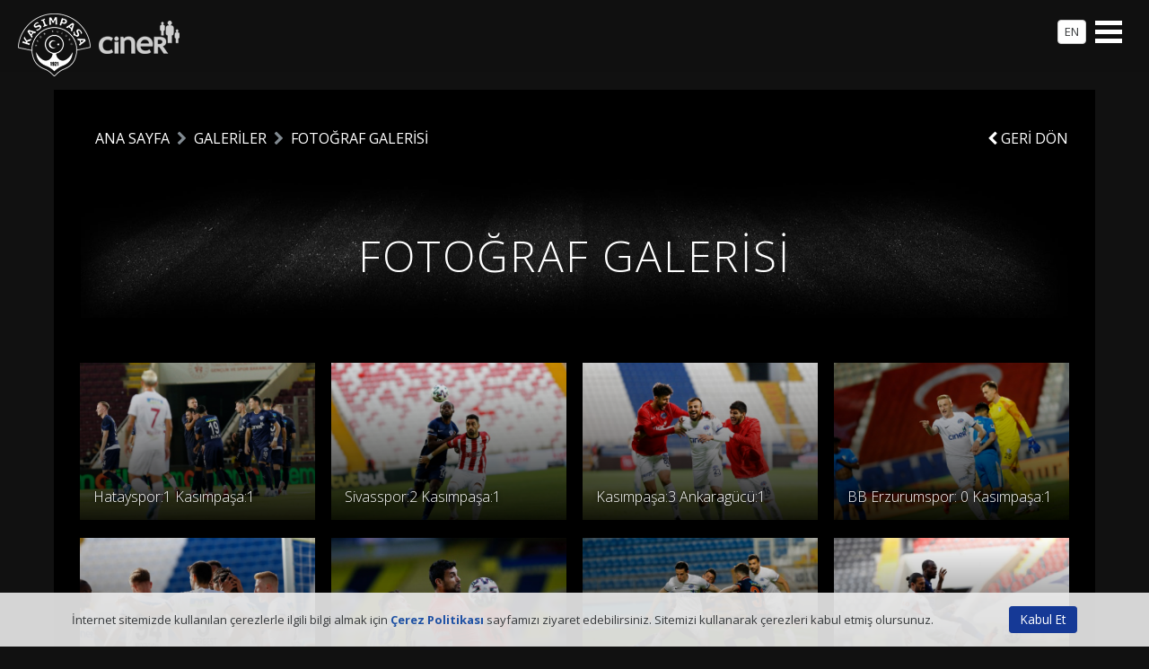

--- FILE ---
content_type: text/html; Charset=utf-8
request_url: http://kasimpasaspor.org.tr/tr/galeriler/fotograf-galerisi?sayfa=9
body_size: 4872
content:
<!DOCTYPE html>
<html class="no-js" lang="tr">

<head>
<meta charset="utf-8">
<meta http-equiv="X-UA-Compatible" content="IE=edge">

<meta name="viewport" content="width=device-width, initial-scale=1, maximum-scale=1.0">

<title>FOTOĞRAF GALERİSİ - Kasımpaşa Sportif Faaliyetler A.Ş.</title>
<meta name="HandheldFriendly" content="True">
<meta name="MobileOptimized" content="320">
<meta property="fb:admins" content="100001648523484"/>
<meta property="fb:app_id" content="1062673920459809"/>
<meta property="og:locale" content=""/>
<meta property="og:title" content="FOTOĞRAF GALERİSİ - Kasımpaşa Sportif Faaliyetler A.Ş."/>
<meta property="og:description" content="Kasımpaşa Sportif Faaliyetler A.Ş."/>
<meta property="og:type" content="article"/>
<meta property="og:image" content="http://www.kasimpasa.com.tr/pic_lib/vinyet.jpg"/>
<meta property="og:url" content="http://www.kasimpasa.com.tr/tr/galeriler/fotograf-galerisi" />
<meta name="description" content="Kasımpaşa Sportif Faaliyetler A.Ş.">
<meta name="keywords" content=""/>
<meta name="copyright" content="2010-2026, Kasımpaşa Spor Kulübü. All Rights Reserved" />
<meta name="author" content="Kasımpaşa Spor Kulübü">
<meta name="rating" content="General" />
<meta name="robots" content="ALL" />
<meta name="distribution" content="Global" />
<link rel="canonical" href="http://www.kasimpasa.com.tr/tr/galeriler/fotograf-galerisi">
<link rel="apple-touch-icon-precomposed" sizes="114x114" href="/ico/apple-touch-icon-114x114-precomposed.png">
<link rel="apple-touch-icon-precomposed" sizes="72x72" href="/ico/apple-touch-icon-72x72-precomposed.png">
<link rel="apple-touch-icon-precomposed" href="/ico/apple-touch-icon-57x57-precomposed.png">
<link rel="shortcut icon" href="/ico/apple-touch-icon-57x57-precomposed.png">
<link rel="shortcut icon" href="/favicon.ico">
<link rel="image_src" href="http://www.kasimpasa.com.tr/pic_lib/vinyet.jpg" />

<link href='https://fonts.googleapis.com/css?family=Open+Sans:400,300,600,700,400italic,300italic&subset=latin,latin-ext' rel='stylesheet' type='text/css'><link href="/css/bootstrap.min.css" rel="stylesheet"><link href="/css/font-awesome.min.css" rel="stylesheet"><link href="/css/simple-line-icons.css" rel="stylesheet"><link rel="stylesheet" href="/css/styles.css?v=20220913" />
<link rel="stylesheet" href="/css/default.css?v=20220913" />
<link rel="stylesheet" href="/css/responsive.css?v=20220913" />
<script src="/js/modernizr.custom.js"></script>
<script type="text/javascript">
  var dilStr="tr";
  var searchurl="/tr/arama?search=1";
  var searchplaceholdertxt="Ne aramıştınız?";
  var isCookieMsg=true;
</script>
<!-- Global site tag (gtag.js) - Google Analytics -->
<script async src="https://www.googletagmanager.com/gtag/js?id=G-4TC54FD4X1"></script>
<script>
    window.dataLayer = window.dataLayer || [];
    function gtag() { dataLayer.push(arguments); }
    gtag('js', new Date());
    gtag('config', 'G-4TC54FD4X1');
</script>
</head>

<body>

<div id="page" class="mm-slideout">
    <div id="hamburger" class="Fixed">
      
      <a href="#main-navigation" class="mnu"><span></span></a>
      <a class="hamburgerlogo" href="/tr"><img src="/img/logo-w.png?v=2" width="182" height="70" alt="Kasımpaşa Spor Kulübü" /></a>
      <a class="hamburgerlng btn btn-secondary" href="/en">EN</a>
    </div>
    <div class="wrapper">
        <div id="preloader" class="hidden-sm-down">
            <div id="status"><div class="statuswrp">
              <div class="sk-folding-cube">
                  <div class="sk-cube1 sk-cube"></div>
                  <div class="sk-cube2 sk-cube"></div>
                  <div class="sk-cube4 sk-cube"></div>
                  <div class="sk-cube3 sk-cube"></div>
                </div>
            </div></div>
        </div>
        <div class="container">
        <header id="header">
            <div class="headernav">
            <div class="container logocnt">
            <div class="logo">
                
                <a href="/tr"><img src="/img/logo.png" width="82" height="71" alt="Kasımpaşa Spor Kulübü" /></a>
                
            </div>
            </div>
            <nav id="main-navigation" class="navigation">
            <ul class="mainnav1">
                <li><a href="/tr">Ana Sayfa</a></li>
                <li><a href="/tr/haberler/kulupten-haberler/uefa-lisansi_5565.html">UEFA Lisansı</a></li>
             <li><a href="/tr/kulubumuz">Kulübümüz</a></li>
             <li><a href="/tr/takimlar/kasimpasa-profesyonel-a-takimi">A Takım</a></li>
             <li><a href="/tr/haberler">Haberler</a></li>
             <li><a href="/tr/fikstur">Lig Fikstürü</a></li>
             <li><a href="/tr/galeriler">Galeriler</a></li>
             <li><a href="/tr/iletisim">İletişim</a></li>
             
                <li class="hidden-md-up">
                  <p class="quicklinks">
                      <a href="/tr/galeriler/fotograf-galerisi?movetodesktop=1" style="width:82%"><i class="fa fa-desktop"></i> Masaüstü görünümüne geç</a>
                  </p>
                </li>
            </ul>
            </nav>
            </div>
        </header>

        <section id="category">
          
		  <div class="row">
            <div class="col-md-10 col-sm-9">
              <ol class="breadcrumb">
                <li><a href="/tr">ANA SAYFA</a></li><li><a href="/tr/galeriler">GALERİLER</a></li><li><a href="/tr/galeriler/fotograf-galerisi">FOTOĞRAF GALERİSİ</a></li>
              </ol>
            </div>
            <div class="col-md-2 col-sm-3 contentback">
              <a href="javascript:history.back()" class="white back"><i class="fa fa-chevron-left"></i> GERİ DÖN</a>
            </div>
          </div>

          <div class="title">
          <img src="/img/atakim-title.jpg" alt="FOTOĞRAF GALERİSİ">
          <h1>FOTOĞRAF GALERİSİ</h1>
          
          </div>
        </section>
        <section id="flashwrp">
			 <div class="row row-10">
            <div class="col-lg-3 col-md-6 col-10 shflash os-animation" data-os-animation="bounceIn" data-os-animation-delay="0.1s">
             <a class="s-item" href="/tr/hatayspor1-kasimpasa1_5221.html" title="Hatayspor:1 Kasımpaşa:1">
               <img src="/img/spacer.gif" width="600" height="400" alt="Hatayspor:1 Kasımpaşa:1" style="background-image:url('/pic_lib/icerikler/5221/smp0464_5221_4280937.jpg')">
               <span class="shflash-overlay shflashgri"></span>
               <span class="caption">
                 <span class="baslik">Hatayspor:1 Kasımpaşa:1</span>
               </span>
             </a>
            </div>
            
            <div class="col-lg-3 col-md-6 col-10 shflash os-animation" data-os-animation="bounceIn" data-os-animation-delay="0.2s">
             <a class="s-item" href="/tr/sivasspor2-kasimpasa1_5190.html" title="Sivasspor:2 Kasımpaşa:1">
               <img src="/img/spacer.gif" width="600" height="400" alt="Sivasspor:2 Kasımpaşa:1" style="background-image:url('/pic_lib/icerikler/5190/smp0649_5190_7135764.jpg')">
               <span class="shflash-overlay shflashgri"></span>
               <span class="caption">
                 <span class="baslik">Sivasspor:2 Kasımpaşa:1</span>
               </span>
             </a>
            </div>
            
            <div class="col-lg-3 col-md-6 col-10 shflash os-animation" data-os-animation="bounceIn" data-os-animation-delay="0.3s">
             <a class="s-item" href="/tr/kasimpasa3-ankaragucu1_5189.html" title="Kasımpaşa:3 Ankaragücü:1">
               <img src="/img/spacer.gif" width="600" height="400" alt="Kasımpaşa:3 Ankaragücü:1" style="background-image:url('/pic_lib/icerikler/5189/smp9152_5189_828364.jpg')">
               <span class="shflash-overlay shflashgri"></span>
               <span class="caption">
                 <span class="baslik">Kasımpaşa:3 Ankaragücü:1</span>
               </span>
             </a>
            </div>
            
            <div class="col-lg-3 col-md-6 col-10 shflash os-animation" data-os-animation="bounceIn" data-os-animation-delay="0.1s">
             <a class="s-item" href="/tr/bb-erzurumspor-0-kasimpasa1_5187.html" title="BB Erzurumspor: 0 Kasımpaşa:1">
               <img src="/img/spacer.gif" width="600" height="400" alt="BB Erzurumspor: 0 Kasımpaşa:1" style="background-image:url('/pic_lib/icerikler/5187/smp7628_5187_8292441.jpg')">
               <span class="shflash-overlay shflashgri"></span>
               <span class="caption">
                 <span class="baslik">BB Erzurumspor: 0 Kasımpaşa:1</span>
               </span>
             </a>
            </div>
            
            <div class="col-lg-3 col-md-6 col-10 shflash os-animation" data-os-animation="bounceIn" data-os-animation-delay="0.2s">
             <a class="s-item" href="/tr/kasimpasa-3-alanyaspor0_5185.html" title="Kasımpaşa: 3 Alanyaspor:0">
               <img src="/img/spacer.gif" width="600" height="400" alt="Kasımpaşa: 3 Alanyaspor:0" style="background-image:url('/pic_lib/icerikler/5185/smp5740_5185_7448895.jpg')">
               <span class="shflash-overlay shflashgri"></span>
               <span class="caption">
                 <span class="baslik">Kasımpaşa: 3 Alanyaspor:0</span>
               </span>
             </a>
            </div>
            
            <div class="col-lg-3 col-md-6 col-10 shflash os-animation" data-os-animation="bounceIn" data-os-animation-delay="0.3s">
             <a class="s-item" href="/tr/fenerbahce3-kasimpasa2_5183.html" title="Fenerbahçe:3 Kasımpaşa:2">
               <img src="/img/spacer.gif" width="600" height="400" alt="Fenerbahçe:3 Kasımpaşa:2" style="background-image:url('/pic_lib/icerikler/5183/smp3849_5183_8202275.jpg')">
               <span class="shflash-overlay shflashgri"></span>
               <span class="caption">
                 <span class="baslik">Fenerbahçe:3 Kasımpaşa:2</span>
               </span>
             </a>
            </div>
            
            <div class="col-lg-3 col-md-6 col-10 shflash os-animation" data-os-animation="bounceIn" data-os-animation-delay="0.1s">
             <a class="s-item" href="/tr/kasimpasa0-basaksehir1_5182.html" title="Kasımpaşa:0 Başakşehir:1">
               <img src="/img/spacer.gif" width="600" height="400" alt="Kasımpaşa:0 Başakşehir:1" style="background-image:url('/pic_lib/icerikler/5182/smp2176_5182_7861255.jpg')">
               <span class="shflash-overlay shflashgri"></span>
               <span class="caption">
                 <span class="baslik">Kasımpaşa:0 Başakşehir:1</span>
               </span>
             </a>
            </div>
            
            <div class="col-lg-3 col-md-6 col-10 shflash os-animation" data-os-animation="bounceIn" data-os-animation-delay="0.2s">
             <a class="s-item" href="/tr/gaziantep-fk-2-kasimpasa-2_5179.html" title="Gaziantep FK: 2 Kasımpaşa: 2">
               <img src="/img/spacer.gif" width="600" height="400" alt="Gaziantep FK: 2 Kasımpaşa: 2" style="background-image:url('/pic_lib/icerikler/5179/smp0213_5179_7431041.jpg')">
               <span class="shflash-overlay shflashgri"></span>
               <span class="caption">
                 <span class="baslik">Gaziantep FK: 2 Kasımpaşa: 2</span>
               </span>
             </a>
            </div>
            
            <div class="col-lg-3 col-md-6 col-10 shflash os-animation" data-os-animation="bounceIn" data-os-animation-delay="0.3s">
             <a class="s-item" href="/tr/kasimpasa0-ymalatyaspor0_5178.html" title="Kasımpaşa:0 Y.Malatyaspor:0">
               <img src="/img/spacer.gif" width="600" height="400" alt="Kasımpaşa:0 Y.Malatyaspor:0" style="background-image:url('/pic_lib/icerikler/5178/smp8843_5178_7166896.jpg')">
               <span class="shflash-overlay shflashgri"></span>
               <span class="caption">
                 <span class="baslik">Kasımpaşa:0 Y.Malatyaspor:0</span>
               </span>
             </a>
            </div>
            
            <div class="col-lg-3 col-md-6 col-10 shflash os-animation" data-os-animation="bounceIn" data-os-animation-delay="0.1s">
             <a class="s-item" href="/tr/denizlispor-1-kasimpasa-1_5176.html" title="Denizlispor: 1 Kasımpaşa: 1">
               <img src="/img/spacer.gif" width="600" height="400" alt="Denizlispor: 1 Kasımpaşa: 1" style="background-image:url('/pic_lib/icerikler/5176/smp6919_5176_6679684.jpg')">
               <span class="shflash-overlay shflashgri"></span>
               <span class="caption">
                 <span class="baslik">Denizlispor: 1 Kasımpaşa: 1</span>
               </span>
             </a>
            </div>
            
            <div class="col-lg-3 col-md-6 col-10 shflash os-animation" data-os-animation="bounceIn" data-os-animation-delay="0.2s">
             <a class="s-item" href="/tr/kasimpasa-1-besiktas-0_5168.html" title="Kasımpaşa: 1 Beşiktaş: 0">
               <img src="/img/spacer.gif" width="600" height="400" alt="Kasımpaşa: 1 Beşiktaş: 0" style="background-image:url('/pic_lib/icerikler/5168/smp4931_5168_8477614.jpg')">
               <span class="shflash-overlay shflashgri"></span>
               <span class="caption">
                 <span class="baslik">Kasımpaşa: 1 Beşiktaş: 0</span>
               </span>
             </a>
            </div>
            
            <div class="col-lg-3 col-md-6 col-10 shflash os-animation" data-os-animation="bounceIn" data-os-animation-delay="0.3s">
             <a class="s-item" href="/tr/genclerbirligi-2-kasimpasa-1_5165.html" title="Gençlerbirliği: 2 Kasımpaşa: 1">
               <img src="/img/spacer.gif" width="600" height="400" alt="Gençlerbirliği: 2 Kasımpaşa: 1" style="background-image:url('/pic_lib/icerikler/5165/smp1007_5165_8476505.jpg')">
               <span class="shflash-overlay shflashgri"></span>
               <span class="caption">
                 <span class="baslik">Gençlerbirliği: 2 Kasımpaşa: 1</span>
               </span>
             </a>
            </div>
            
            <div class="col-lg-3 col-md-6 col-10 shflash os-animation" data-os-animation="bounceIn" data-os-animation-delay="0.1s">
             <a class="s-item" href="/tr/kasimpasa-1-konyaspor-1_5163.html" title="Kasımpaşa: 1 Konyaspor: 1">
               <img src="/img/spacer.gif" width="600" height="400" alt="Kasımpaşa: 1 Konyaspor: 1" style="background-image:url('/pic_lib/icerikler/5163/smp9281_5163_5995279.jpg')">
               <span class="shflash-overlay shflashgri"></span>
               <span class="caption">
                 <span class="baslik">Kasımpaşa: 1 Konyaspor: 1</span>
               </span>
             </a>
            </div>
            
            <div class="col-lg-3 col-md-6 col-10 shflash os-animation" data-os-animation="bounceIn" data-os-animation-delay="0.2s">
             <a class="s-item" href="/tr/fta-antalyaspor1-kasimpasa1_5161.html" title="FTA Antalyaspor:1 Kasımpaşa:1">
               <img src="/img/spacer.gif" width="600" height="400" alt="FTA Antalyaspor:1 Kasımpaşa:1" style="background-image:url('/pic_lib/icerikler/5161/smp5329_5161_8555116.jpg')">
               <span class="shflash-overlay shflashgri"></span>
               <span class="caption">
                 <span class="baslik">FTA Antalyaspor:1 Kasımpaşa:1</span>
               </span>
             </a>
            </div>
            
            <div class="col-lg-3 col-md-6 col-10 shflash os-animation" data-os-animation="bounceIn" data-os-animation-delay="0.3s">
             <a class="s-item" href="/tr/kasimpasa1-trabzonspor2_5158.html" title="Kasımpaşa:1 Trabzonspor:2">
               <img src="/img/spacer.gif" width="600" height="400" alt="Kasımpaşa:1 Trabzonspor:2" style="background-image:url('/pic_lib/icerikler/5158/smp2602_5158_7070086.jpg')">
               <span class="shflash-overlay shflashgri"></span>
               <span class="caption">
                 <span class="baslik">Kasımpaşa:1 Trabzonspor:2</span>
               </span>
             </a>
            </div>
            
            <div class="col-lg-3 col-md-6 col-10 shflash os-animation" data-os-animation="bounceIn" data-os-animation-delay="0.1s">
             <a class="s-item" href="/tr/goztepe-1-kasimpasa-0_5155.html" title="Göztepe: 1 Kasımpaşa: 0">
               <img src="/img/spacer.gif" width="600" height="400" alt="Göztepe: 1 Kasımpaşa: 0" style="background-image:url('/pic_lib/icerikler/5155/smp1106_5155_6199665.jpg')">
               <span class="shflash-overlay shflashgri"></span>
               <span class="caption">
                 <span class="baslik">Göztepe: 1 Kasımpaşa: 0</span>
               </span>
             </a>
            </div>
            
            <div class="col-lg-3 col-md-6 col-10 shflash os-animation" data-os-animation="bounceIn" data-os-animation-delay="0.2s">
             <a class="s-item" href="/tr/kasimpasa3-karagumruk2_5149.html" title="Kasımpaşa:3 Karagümrük:2">
               <img src="/img/spacer.gif" width="600" height="400" alt="Kasımpaşa:3 Karagümrük:2" style="background-image:url('/pic_lib/icerikler/5149/smp7180_5149_770997.jpg')">
               <span class="shflash-overlay shflashgri"></span>
               <span class="caption">
                 <span class="baslik">Kasımpaşa:3 Karagümrük:2</span>
               </span>
             </a>
            </div>
            
            <div class="col-lg-3 col-md-6 col-10 shflash os-animation" data-os-animation="bounceIn" data-os-animation-delay="0.3s">
             <a class="s-item" href="/tr/galatasaray2-kasimpasa1_5145.html" title="Galatasaray:2 Kasımpaşa:1">
               <img src="/img/spacer.gif" width="600" height="400" alt="Galatasaray:2 Kasımpaşa:1" style="background-image:url('/pic_lib/icerikler/5145/smp4604_5145_7448997.jpg')">
               <span class="shflash-overlay shflashgri"></span>
               <span class="caption">
                 <span class="baslik">Galatasaray:2 Kasımpaşa:1</span>
               </span>
             </a>
            </div>
            
            <div class="col-lg-3 col-md-6 col-10 shflash os-animation" data-os-animation="bounceIn" data-os-animation-delay="0.1s">
             <a class="s-item" href="/tr/kasimpasa-1-atakas-hatayspor-4_5138.html" title="Kasımpaşa: 1 Atakaş Hatayspor: 4">
               <img src="/img/spacer.gif" width="600" height="400" alt="Kasımpaşa: 1 Atakaş Hatayspor: 4" style="background-image:url('/pic_lib/icerikler/5138/smp1726_5138_44892.jpg')">
               <span class="shflash-overlay shflashgri"></span>
               <span class="caption">
                 <span class="baslik">Kasımpaşa: 1 Atakaş Hatayspor: 4</span>
               </span>
             </a>
            </div>
            
            <div class="col-lg-3 col-md-6 col-10 shflash os-animation" data-os-animation="bounceIn" data-os-animation-delay="0.2s">
             <a class="s-item" href="/tr/caykur-rizespor-1-kasimpasa-1_5133.html" title="Çaykur Rizespor: 1 Kasımpaşa: 1">
               <img src="/img/spacer.gif" width="600" height="400" alt="Çaykur Rizespor: 1 Kasımpaşa: 1" style="background-image:url('/pic_lib/icerikler/5133/smp9786_5133_5116271.jpg')">
               <span class="shflash-overlay shflashgri"></span>
               <span class="caption">
                 <span class="baslik">Çaykur Rizespor: 1 Kasımpaşa: 1</span>
               </span>
             </a>
            </div>
            </div>
            
                  <nav id="paging">
              <ul class="pagination">
                  <li>
                  
                  <a href="?sayfa=8" aria-label="Önceki">
                    <span aria-hidden="true"><img src="/img/arrow-big-thin-left.png" width="52" height="105" alt="Önceki"></span>
                    <span class="sr-only">Önceki</span>
                  </a>
                  
                </li>
                  
                  <li><a href="?sayfa=1">1</a></li>
                  
                  <li><a href="?sayfa=2">2</a></li>
                  
                  <li><a href="?sayfa=3">3</a></li>
                  
                  <li><a href="?sayfa=4">4</a></li>
                  
                  <li><a href="?sayfa=5">5</a></li>
                  
                  <li><a href="?sayfa=6">6</a></li>
                  
                  <li><a href="?sayfa=7">7</a></li>
                  
                  <li><a href="?sayfa=8">8</a></li>
                  
                  <li class="active"><a href="?sayfa=9">9</a></li>
                  
                  <li><a href="?sayfa=10">10</a></li>
                  
                    <li><a href="?sayfa=11">11-20</a></li>
                  
                    <li><a href="?sayfa=73">son</a></li>
                  
                  <li>
                  
                  <a href="?sayfa=10" aria-label="Sonraki">
                    <span aria-hidden="true"><img src="/img/arrow-big-thin-right.png" width="52" height="105" alt="Sonraki"></span>
                    <span class="sr-only">Sonraki</span>
                  </a>
                  
                </li>
                </ul>
            </nav>
            
          
        </section>

        <footer id="footer">
        <div id="mainsocial">
          <div class="socialwrp">
          <div class="row">
            <div class="col-md-3 col-sm-6 os-animation" data-os-animation="fadeInLeft" data-os-animation-delay="0.1s"><a href="https://facebook.com/kasimpasa" target="_blank"><img src="/img/facebook2.png" width="56" height="54" alt="Facebook / Kasımpaşa"> /kasimpasa</a></div>
            <div class="col-md-3 col-sm-6 os-animation" data-os-animation="fadeInLeft" data-os-animation-delay="0.2s"><a href="https://twitter.com/kasimpasa" target="_blank"><img src="/img/twitter2.png" width="56" height="54" alt="Twitter / Kasımpaşa"> /kasimpasa</a></div>
            <div class="col-md-3 col-sm-6 os-animation" data-os-animation="fadeInLeft" data-os-animation-delay="0.3s"><a href="https://instagram.com/kasimpasask" target="_blank"><img src="/img/instagram2.png" width="56" height="54" alt="Instagram / Kasımpaşa"> /kasimpasask</a></div>
            <div class="col-md-3 col-sm-6 os-animation" data-os-animation="fadeInLeft" data-os-animation-delay="0.4s"><a href="https://youtube.com/kasimpasaonline" target="_blank"><img src="/img/youtube2.png" width="56" height="54" alt="Youtube / Kasımpaşa"> /kasimpasaonline</a></div>
          </div>
          </div>
        </div>
          <div class="row row-0 sponsorlar">
            <div class="col-sm-12 col-50 sponsorslider">
              <ul id="sponsorslider">
                <li><a href="http://www.cinergroup.com.tr/" title="Ciner Grubu" target="_blank"><img src="/banner/ciner_340046.png" width="233" height="57" alt="Ciner Grubu"></a></li>
                <li><a href="http://www.uludagicecek.com.tr" title="" target="_blank"><img src="/banner/uludag_3481462.png" width="233" height="57" alt=""></a></li>
                <li><a href="http://www.medicalpark.com.tr/" title="Medical Park" target="_blank"><img src="/banner/medicalparklogo_4467052.png" width="233" height="57" alt="Medical Park"></a></li>
                <li><a href="http://aksaelektrik.com.tr/" title="Aksa Elektrik" target="_blank"><img src="/banner/aksaelektrik-copy_4793357.png" width="233" height="57" alt="Aksa Elektrik"></a></li>
                <li><a href="https://www.rentgo.com/" title="" target="_blank"><img src="/banner/rengo_5534668.png" width="233" height="57" alt=""></a></li>
                <li><a href="http://www.gsb.gov.tr" title="Gençlik ve Spor Bakanlığı" target="_blank"><img src="/banner/gsblogo_4501054.png" width="92" height="92" alt="Gençlik ve Spor Bakanlığı"></a></li>
                <li><a href="https://biletinial.com/tr-tr" title="Biletinial" target="_blank"><img src="/banner/biletinial_3401743.png" width="233" height="57" alt="Biletinial"></a></li>
                
              </ul>
            </div>
          </div>
          <div class="logo-bant"><a href="/tr"><img src="/img/footer-logo-bant.png" width="583" height="151" alt="Kasımpaşa Spor Kulübü"></a></div>
          <nav class="navigation">
            <ul class="mainnav1">
                <li><a href="/tr">Ana Sayfa</a></li>
                <li><a href="/tr/haberler/kulupten-haberler/uefa-lisansi_5565.html">UEFA Lisansı</a></li>
             <li><a href="/tr/kulubumuz">Kulübümüz</a></li>
             <li><a href="/tr/takimlar/kasimpasa-profesyonel-a-takimi">A Takım</a></li>
             <li><a href="/tr/haberler">Haberler</a></li>
             <li><a href="/tr/galeriler">Galeriler</a></li>
             <li><a href="/tr/takimlar/altyapi">Altyapı</a></li>
             <li><a href="/tr/iletisim">İletişim</a></li>
             <li><a href="/tr/kisisel-verilerin-korunmasi">Kişisel Verilerin Korunması</a></li>
             
                <li class="hidden-md-up">
                  <p class="quicklinks">
                      <a href="/tr/galeriler/fotograf-galerisi?movetodesktop=1" style="width:82%"><i class="fa fa-desktop"></i> Masaüstü görünümüne geç</a>
                  </p>
                </li>
            </ul>
            
          </nav>
          <div class="copy row row-0">
            <div class="col-md-6 col-0 copytext">Kasımpaşa Sportif Faaliyetler A.Ş. Tüm Hakları Saklıdır.</div>
            <div class="col-md-6 col-0 derinev"><a href="http://www.derinev.com" target="_blank"><img src="/img/derinev.png" width="106" height="22" alt="Derinev | Kurumsal İnternet Danışmanı"></a></div>
          </div>
        </footer>
        </div>
		<div class="scroll-top"><a href="#"><i class="fa fa-angle-up"></i></a></div>
    </div>
</div>
<div class="cookiemsg">
    <div class="container">
        <div class="row">
            <div class="col">İnternet sitemizde kullanılan çerezlerle ilgili bilgi almak için <a href="/tr/kisisel-verilerin-korunmasi/cerez-politikasi_5297.html" rel="external" title="Çerez Politikası"><b>Çerez Politikası</b></a> sayfamızı ziyaret edebilirsiniz. Sitemizi kullanarak çerezleri kabul etmiş olursunuz.</div>
            <div class="col-auto"><button class="btn btn-primary btn-sm cookiemsgclose" aria-label="Kabul Et">Kabul Et</button></div>
        </div>
    </div>
</div>
<script src="/js/jquery-1.11.3.min.js"></script>
<script src="/js/jquery-migrate-1.2.1.min.js"></script>	
<script src="/js/bootstrap.min.js"></script>
<script src="/js/fancybox/jquery.fancybox.js"></script>
<script src="/js/plugins.js?v=2"></script>
<script src="/js/custom.js?v=20220913"></script>

</body>
</html>


--- FILE ---
content_type: text/css
request_url: http://kasimpasaspor.org.tr/css/responsive.css?v=20220913
body_size: 5943
content:
@media (max-width: 47.9em){
body{padding:0;}
/**********************************************/
#header{min-height:0;}
#header .logo{display:none}
#main-navigation ul{margin:0 -20px; background:none;}
#main-navigation ul li{display:block;}
#main-navigation ul li a{padding:15px 20px; display:block; text-align:left;}
#showcasewrp{padding:0;}
.showcase li a{-webkit-filter:none; filter:none;}
.showcase li a span.caption, .showcase li a span.caption.left{position:static; width:auto; height:auto; padding:5px; margin:0; background:none;}
.showcase li a span.baslik{font-size:1rem; line-height:1.5rem; margin:0;}
.showcase li a span.ozet{display:none;}
.showcase2wrp .macprog{ padding:15px; margin-bottom:30px;}
.showcase2wrp .macprog h3{font-size:1.5rem; line-height:1.5rem; padding-top:0 !important; margin-bottom:10px; display:block; text-align:center;}
.showcase2wrp .macprog .homeclub img, .showcase2wrp .macprog .visitorclub img{ height:80px;}
.showcase2wrp .macprog .macalterlist .homeclub img, .showcase2wrp .macprog .macalterlist .visitorclub img{height:75px; padding-top:15px;}
.fiksturlist h2{font-size:1.4rem; margin-bottom:20px;}
.fiksturmac{ height:140px;}
.fiksturmac .macscore{font-size:0.75rem; top:25%;}
.fiksturmac .homeclub img, .fiksturmac .visitorclub img{ width:60%;}
.fiksturmac .homeclub{text-align:left; padding-left:20px;} 
.fiksturmac .visitorclub{ text-align:right; padding-right:20px;}
.showcase2wrp .macprog .homeclub{text-align:left;} 
.showcase2wrp .macprog .visitorclub{ text-align:right;}
.showcase2wrp .macprog .macscore{font-size:1.3rem;}
.showcase2wrp .macprog .mactarih{font-size:.7rem;}
.showcase2wrp .macprog .macoffset{margin-left:0; margin-bottom:30px;}
.showcase2wrp .macprog .puanoffset{margin-left:0;}
.showcase2wrp .macprog .puandurumu{font-size:.65rem;}
.showcase2wrp .macprog .puanwrp{top:auto; padding-right:0;}
.showcase2wrp .macprog .puandurumu td span{max-width:70px;}
#puandurumulink{position:static; margin: 0 auto; display:block;}
#flashwrp{padding:0 20px 20px 20px;}
.shflash{ margin-bottom:30px;}
.shflash a, .shflash div{-webkit-filter:none; filter:none;}
.shflash span.baslik{font-size:1.2rem; line-height:1.5rem; margin-bottom:5px;}
.shflash span.ozet{display:none;}
#galeriwrp{padding:20px;}
#galeriwrp .galeri .col-30{margin-bottom:30px;}
#galeriwrp .galeri a{-webkit-filter:none; filter:none;}
#galeriwrp .galeri a span.caption{font-size:1rem;}
#galeriwrp .galeri a:after{font-size:2rem; line-height:2rem; width:4rem; height:4rem; margin-left:-28px; margin-top:-28px;}
#galeriwrp .galeri a.foto:after{font-size:1.7rem; line-height:2rem;}
#flashwrp .atakim {padding-top: 0;}
#flashwrp .atakim:first-child {padding-top: 30px;}
#flashwrp .atakim .shflash span.caption{padding:10px 15px;}
#flashwrp .atakim .shflash span.baslik{font-size:1rem !important; margin:0;}
#flashwrp .row-10 .shflash span.baslik{font-size:1rem !important; }
#mainsocial{padding:0 20px 20px 20px;;}
#mainsocial .row{ margin:0}
#mainsocial .row .col-md-3{ padding:22px 0;}
#mainsocial .row a{font-size:1.2rem; line-height:1.5em;}
#mainsocial .row a img{ height:25px; width:auto;}
#proatakim .title, .bigtitlesection .title{padding-top:15px;}
#proatakim .title h2, .bigtitlesection .title h2{margin:0 0 20px 0; font-size:1.2rem; letter-spacing:1px;}
#proatakim .title ul li a{font-size:0.8rem;}
#proatakim .atakimhaber a span.caption{font-size:1.1rem; padding:15px;}
.atakimslider li a, .atakimslider li div{ -webkit-filter: none; filter: none;}
.atakimslider li a .caption, .atakimslider li div .caption{ font-size:1.1rem; padding:10px;}
.altyapipage .atakimslider li .caption, .altyapipage .atakimslider li .caption{font-size:1rem;}
.atakimslider .bx-wrapper .bx-controls-direction a{width:35px;}
#footer .navigation ul{padding:10px 0 0 0;}
#footer .navigation ul li{padding:10px;}
#footer .navigation ul.mainnav2 li{padding:0 10px;}
#footer .navigation ul li a{font-size:1rem;}
#footer .navigation ul.mainnav2 li a{font-size:.8rem;}
#footer .copytext{font-size:.75rem; line-height:2rem; text-align:center;}
#footer .derinev {text-align: center;}
#footer .sponsorslider ul, #footer .sponsorlar {height:143px;}
#footer .sponsorlar .sol {padding:40px 10px;}

#footer .sponsorlar .sol .col-sm-6:first-child img {
    max-width: 60%;
	margin-top:-15px;
}

#paging .pagination>li>a, #paging .pagination>li>span {font-size: .8rem; padding:.15rem .30rem; margin-right:8px; margin-bottom:8px;}
#paging .pagination>li:first-child>a, #paging .pagination>li:first-child>span, #paging .pagination>li:last-child>a, #paging .pagination>li:last-child>span {width: 12px;}
#paging .pagination>li:first-child>a, #paging .pagination>li:first-child>span {margin-right: 16px;}
#paging .pagination>li:last-child>a, #paging .pagination>li:last-child>span{ margin-left:8px;}

#content{padding:20px;}
#content .cnt{padding:0;}
#content .cntrow, #content .cnt .detayimg {margin:0;}
#content .cnt2 { padding: 20px;}
#content .cnt h1.htitle{font-size:1.3rem; line-height:1.3em;}
#content .icerik{font-size:.9rem; padding:20px !important; margin-top:0;}
#content .h4{font-size:1.1rem; font-weight:600; }
#content .iletisim{font-size:0.9rem;}
#content .iletisim h1{font-size:1.9rem}
#content .iletisim h3{font-size:1.4rem; margin-top:30px;}
#maptesis, #mapstad{ height:240px;}

#category {padding-bottom:0;}
#category .title{padding-top:15px;}
#category .title h1, #category .title h2{margin:0 0 20px 0; font-size:1.7rem; letter-spacing:2px;}

#takimdetay{padding-top:0;}
#takimdetay .takimdetayinner{padding:25px;}
#takimdetay .takimdetayinner .row{margin:0 -12px;}
#takimdetay .takimdetayinner .col{padding:0 12px;}
#takimdetay .kunye{padding:15px; position:static; display:block; margin-top:15px;}
#takimdetay .kunye span{font-size:0.7rem;}

#takimdetay .ozgecmis{padding:20px;}
#takimdetay .ozgecmis .title{padding:0 5px;}
#takimdetay .ozgecmis .title .number{font-size:3.7rem; line-height: 3rem;}
#takimdetay .ozgecmis .title h1{margin-left:15px; padding-top:3px; font-size:1.3rem; max-width:240px; height:55px}
#takimdetay .ozgecmis .title .ico{top:5px; right:5px; width:50px;}
#takimdetay .ozgecmis .title .ico img{width:100%; height:auto;}
#takimdetay .ozgecmis .icerik{padding:20px 10px; font-size:0.75rem;}
#takimdetay .ozgecmis .pozisyon{margin-top:20px;}
#takimdetay .ozgecmis .pozisyon img{max-width:100%; height:auto;}
#atakimpuandurumulink{display:none;}
#kulubumuz{height:351px;}
#kulubumuz .title{padding-top:15px;}
#sub-navigation{display:none;}
#hamburger{height:50px;}
#hamburger a.mnu{ right:20px; top:0;}
#hamburger a.hamburgerlogo{ width:112px; position:absolute; top:5px;}
#hamburger a.hamburgerlng{ right:60px; top:12px;}

.btn-group-lg>.btn, .btn-lg {
    padding: .55rem 1.05rem;
    font-size: 1rem;
}
.galerirow {margin: 0 -8px;}
.galerirow .galeriitem {margin-bottom: 15px; padding:0 8px;}
.galerirow .galeriitem a span.img{ height:85px;}
.breadcrumb{margin-bottom:5px;}
.breadcrumb li a, .back{font-size:0.8rem;}
.breadcrumb>li+li:before{font-size:0.8rem;}
#sharebuttons2 a, #sharebuttons2 span {font-size: 1.4rem;}

#kulup-kunye{ padding:20px 10px;}
#kulup-kunye .kunyesag{padding-top:70px;}
#kulup-kunye .arma-title{ font-size:0.7rem;}
#kulup-kunye .txtbox{ padding:10px; margin:20px 0 0 0;}
#kulup-kunye .txtboxinner{padding:10px; font-size:0.75rem;}
#kulup-kunye .txtboxinner h5{font-size:1.1rem;}


#kulup-tesis, #kulup-stad{ padding:40px 0;}
#kulup-tesis .h3, #kulup-stad .h3{margin-bottom:65px; font-size:1.5rem}
#kulup-tesis .kulupvideo, #kulup-stad .kulupvideo{padding:0 30px 40px 30px;}
#kulup-tesis .tesistxt, #kulup-stad .tesistxt{font-size:0.75rem; padding:0 0 0 20px;}
#kulup-stad .tesistxt{padding:0 20px 0 0;}
#kulup-tesis .tesistxt .scroll-pane, #kulup-stad .tesistxt .scroll-pane{ height:240px;}
#kulup-stad .tesistxt .scroll-pane:after{ height:50px;}
#kulup-efsaneler{ padding:20px 55px 170px 55px;}
#kulup-efsaneler .h3{margin-bottom:25px; font-size:1.5rem}
.efsanelerslider{font-size:0.75rem;}

#kulup-bunlari{padding:40px 0;}
#kulup-bunlari .h3{margin-bottom:45px; font-size:1.5rem}
#kulup-bunlari .timeline{ margin:0 20px; padding:0; background-position: left top; background-repeat: repeat-y;}
#kulup-bunlari .timelineinner2, #kulup-bunlari .timelineinner{height:auto; overflow:visible; padding-left:11px;}
#kulup-bunlari .timeline li p{font-size:0.75rem;}
#kulup-bunlari .timeline .scroll{display:none;}
#kulup-bunlari .timeline li{position:relative; top:auto !important; left:auto !important; right:auto !important; width:auto !important; text-shadow:1px 1px 1px rgba(255,255,255,0.5)}

#kulup-bunlari .timeline li:nth-child(even) span.img{margin-left:24px; margin-right:0; float:left;}
#kulup-bunlari .timeline li:nth-child(even) span.img:after{background-image:url(../img/timeline-pin.png); left:-33px; right:auto;}
#kulup-bunlari .timeline li:nth-child(even) span.year{margin-left:15px; margin-right:0; float:left;}
#kulup-bunlari .timeline li:nth-child(even) p{padding-left: 30px; padding-right:0; text-align:left;}


#kulup-semtimiz{padding:250px 0 50px 40px; position:relative;}
#kulup-semtimiz .col-sm-5{width:100%; float:right;}
#kulup-semtimiz .col-sm-7{position:static;}
#kulup-semtimiz .h3{margin-bottom:15px; font-size:1.5rem;}
#kulup-semtimiz p, #kulup-semtimiz a{font-size:0.85rem;}
#kulup-semtimiz .semtimiz1{top:30px; left:13%; max-width:30%;}
#kulup-semtimiz .semtimiz3{top:60px; left:36%; max-width:28%;}
#kulup-semtimiz .semtimiz2{top:108px; left:48%; max-width:44%;}

.atakimslider.tesisslider {padding:0 30px;}
.atakimslider.tesisslider li a span.img{height:110px;}
.atakimslider.tesisslider li a:first-child{margin-bottom:20px;}
.atakimslider.tesisslider .bx-wrapper .bx-controls-direction a{top:30%;}
.atakimslider.tesisslider .bx-wrapper .bx-next{right:-45px;}
.atakimslider.tesisslider .bx-wrapper .bx-prev{left:-45px;}

.atakimslider.efsanelerslider .bx-wrapper .bx-controls-direction a{top:10%;}
.atakimslider.efsanelerslider .bx-wrapper .bx-next{right:-50px;}
.atakimslider.efsanelerslider .bx-wrapper .bx-prev{left:-50px;}
.fancybox-nav:hover span {
	visibility: visible
}
/*************************************************/
}
@media (max-width: 33.95em){
.showcase2wrp .macprog .puanwrp{padding-right:0;}
#dahafazlamaclink{display:block;font-size: .6rem; padding: 4px;}
#kulubumuz{height:240px;}
.contentback{text-align:left; padding-top:0;margin-bottom:5px;}
#content .cnt2{padding:0;}
#content .icerik{padding:0;}
#content .iletisim{padding:20px;}
.breadcrumb {padding: .35rem; margin-bottom:5px;}
#sharebuttons2 a, #sharebuttons2 span {font-size: 1.1rem;}
.galerirow {margin: 0 -8px;}
.galerirow .galeriitem {margin-bottom: 15px; padding:0 8px;}
.galerirow .galeriitem a span.img{ height:150px; overflow:visible;}
#category .title ul li{ padding-right:18px; font-size:0.8rem;}
#category .title ul li:after{right:5px;}
#takimdetay{padding:0 20px 20px 20px;}
#takimdetay .takimdetayinner{padding:0;}
.fiksturmac{ height:auto;}

#kulup-kunye .kunyesol{float:none;}
#kulup-kunye .kunyesag{padding-top:32%;}
#kulup-kunye .arma-title{ font-size:1rem;}
#kulup-tesis .tesistxt, #kulup-stad .tesistxt{ padding:0 20px;}
#kulup-stad .tesistxt{ margin-top:20px;}
#kulup-semtimiz {padding: 250px 15px 50px 15px;}
}
@media (min-width: 48em) and (max-width: 61.9em){
body{padding:10px 0 0 0;}
.container {
    max-width: 48rem;
}
.scroll-top{bottom:15px; right:15px;}

#main-navigation ul li a{font-size:1rem;}
.showcase li a{max-height:270px;}
.showcase li a span.baslik{font-size:1.4rem; line-height:1.6rem; margin-bottom:10px;}
.showcase li a span.ozet{font-size:.7rem; line-height:1rem;}
.showcase li a span.caption{width:300px; padding:65px 30px 0 30px;}
.showcase li a span.caption.left{padding:65px 30px 0 30px;}
.showcase2wrp .macprog h3{font-size:1.3rem; line-height:1.5rem; padding-top:0 !important; margin-bottom:10px;}
.showcase2wrp .macprog .homeclub img, .showcase2wrp .macprog .visitorclub img{ height:70px;}
.showcase2wrp .macprog .macalterlist .homeclub img, .showcase2wrp .macprog .macalterlist .visitorclub img{height:75px; padding-top:15px;}
.showcase2wrp .macprog .homeclub{text-align:left;} 
.showcase2wrp .macprog .visitorclub{ text-align:right;}
.fiksturmac .homeclub{text-align:left; padding-left:20px;} 
.fiksturmac .visitorclub{ text-align:right; padding-right:20px;}
.showcase2wrp .macprog .macscore{font-size:1.3rem;}
.showcase2wrp .macprog .mactarih{font-size:.7rem;}
.showcase2wrp .macprog .macoffset{margin-left:5%;}
.showcase2wrp .macprog .puanoffset{margin-left:6%;}
.showcase2wrp .macprog .puandurumu{font-size:.8rem;}
.showcase2wrp .macprog .puandurumutitle{display:none}
.showcase2wrp .macprog{padding:20px 0;}
.showcase2wrp .macprog .puanwrp{top:auto; padding-right:0;}
.showcase2wrp .macprog .puandurumu td span{max-width:150px;}
.showcase2wrp .macprog .macalter {padding: 10px 0;}
.showcase2wrp .macprog .macalter h3 {margin-bottom:5px;}
#puandurumulink{position:static; margin: 0 auto; display:block;}
.shflash span.baslik{font-size:1.2rem; line-height:1.5rem; margin-bottom:5px;}
.shflash span.ozet{font-size:.6rem; line-height:.8rem;}
#galeriwrp .galeri a {max-height: 210px;}
#galeriwrp .galeri a span.caption{font-size:1.1rem;}
#galeriwrp .galeri a:after { transform: scale(0.7,0.7);}
#galeriwrp .galeri a:hover:after { transform: scale(0.9,0.9);}
#flashwrp .atakim .shflash span.caption{padding:10px 15px;}
#flashwrp .atakim .shflash span.baslik{font-size:1rem !important; margin:0;}
#flashwrp .row-10 .shflash span.baslik{font-size:1rem !important; }
#mainsocial{padding:0 20px 20px 20px;;}
#mainsocial .row{ margin:0}
#mainsocial .row .col-md-3{ padding:39px 0;}
#mainsocial .row a{font-size:.85rem; line-height:2.2rem;}
#mainsocial .row a img{ height:25px; width:auto;}
#proatakim .title, .bigtitlesection .title{padding-top:45px;}
#proatakim .title h2, .bigtitlesection .title h2{margin:0 0 20px 0; font-size:1.7rem; letter-spacing:2px;}
#proatakim .title ul li a{font-size:0.8rem;}
#proatakim .atakimhaber a span.caption{font-size:1.1rem; padding:15px;}
.atakimslider li a .caption, .atakimslider li div .caption{ font-size:1.1rem; padding:10px;}
.altyapipage .atakimslider li .caption, .altyapipage .atakimslider li .caption{font-size:1rem;}
.atakimslider .bx-wrapper .bx-controls-direction a{width:35px;}
#footer .navigation ul{padding:10px 0 0 0;}
#footer .navigation ul li{padding:10px;}
#footer .navigation ul.mainnav2 li{padding:0 10px;}
#footer .navigation ul li a{font-size:1rem;}
#footer .navigation ul.mainnav2 li a{font-size:.8rem;}
#footer .copytext{font-size:.75rem; line-height:2rem;}
#footer .sponsorslider ul, #footer .sponsorlar {height:143px;}
#footer .sponsorlar .sol {padding:40px 10px;}

#footer .sponsorlar .sol .col-sm-6:first-child img {
    max-width: 60%;
	margin-top:-15px;
}

#paging .pagination>li>a, #paging .pagination>li>span {font-size: .8rem; padding:.15rem .35rem; margin-right:10px;}
#paging .pagination>li:first-child>a, #paging .pagination>li:first-child>span, #paging .pagination>li:last-child>a, #paging .pagination>li:last-child>span {width: 14px;}
#paging .pagination>li:first-child>a, #paging .pagination>li:first-child>span {margin-right: 20px;}
#paging .pagination>li:last-child>a, #paging .pagination>li:last-child>span{ margin-left:10px;}

#content{padding:20px;}
#content .cnt{}
#content .cnt h1.htitle{font-size:1.7rem;}
#content .icerik{font-size:.9rem; padding:30px; margin-top:20px;}
#content .iletisim{font-size:1.1rem;}
#content .iletisim h1{font-size:2.5rem}
#content .iletisim h3{font-size:1.9rem; margin-top:50px;}
#maptesis, #mapstad{ height:300px;}

#category .title{padding-top:45px;}
#category .title h1, #category .title h2{margin:0 0 20px 0; font-size:1.7rem; letter-spacing:2px;}

#takimdetay{padding-top:0;}
#takimdetay .takimdetayinner{padding:25px;}
#takimdetay .takimdetayinner .row{margin:0 -12px;}
#takimdetay .takimdetayinner .col{padding:0 12px;}
#takimdetay .kunye{padding:15px; position:static; display:block; margin-top:15px;}
#takimdetay .kunye span{font-size:0.7rem;}

#takimdetay .ozgecmis{padding:20px;}
#takimdetay .ozgecmis .title{padding:0 5px;}
#takimdetay .ozgecmis .title .number{font-size:3.7rem; line-height: 3rem;}
#takimdetay .ozgecmis .title h1{margin-left:15px; padding-top:3px; font-size:1.3rem; max-width:240px; height:55px}
#takimdetay .ozgecmis .title .ico{top:5px; right:5px; width:50px;}
#takimdetay .ozgecmis .title .ico img{width:100%; height:auto;}
#takimdetay .ozgecmis .icerik{padding:20px 10px; font-size:0.75rem;}
#takimdetay .ozgecmis .pozisyon{margin-top:20px; }

#kulubumuz{height:453px;}
#kulubumuz .title{padding-top:15px;}
body.scrolled #sub-navigation ul li a, #sub-navigation ul li a{font-size:0.8rem; padding-left:7px; padding-right:7px;}
#hamburger a.hamburgerlogo{width:60px;}
.galerirow {margin: 0 -8px;}
.galerirow .galeriitem {margin-bottom: 15px; padding:0 8px;}
.galerirow .galeriitem a span.img{ height:110px;}

#kulup-kunye{ padding:50px 40px;}
#kulup-kunye .kunyesag{padding-top:100px;}
#kulup-kunye .arma-title{ font-size:0.9rem;}
#kulup-kunye .txtbox{ padding:20px; margin:60px 20px 0 20px;}
#kulup-kunye .txtboxinner{padding:20px; font-size:0.75rem;}


#kulup-tesis, #kulup-stad{ padding:40px 0;}
#kulup-tesis .h3, #kulup-stad .h3{margin-bottom:65px; font-size:1.8rem}
#kulup-tesis .kulupvideo, #kulup-stad .kulupvideo{padding:0 50px 90px 40px;}
#kulup-tesis .tesistxt, #kulup-stad .tesistxt{font-size:0.75rem; padding:0 0 0 20px;}
#kulup-stad .tesistxt{padding:0 40px 0 0;}
#kulup-tesis .tesistxt .scroll-pane, #kulup-stad .tesistxt .scroll-pane{ height:180px;}
#kulup-stad .tesistxt .scroll-pane:after{ height:50px;}
#kulup-efsaneler{ padding:30px 95px 240px 95px;}
#kulup-efsaneler .h3{margin-bottom:65px; font-size:1.8rem}
.efsanelerslider{font-size:0.85rem;}

#kulup-bunlari{padding:40px 0;}
#kulup-bunlari .h3{margin-bottom:45px; font-size:1.8rem}
#kulup-bunlari .timeline{ padding:0 70px;}
#kulup-bunlari .timeline li p{font-size:0.75rem;}

#kulup-semtimiz{padding:130px 0 50px 40px;}
#kulup-semtimiz .h3{margin-bottom:15px; font-size:1.8rem;}
#kulup-semtimiz p, #kulup-semtimiz a{font-size:0.85rem;}
#kulup-semtimiz .semtimiz1{top:-35px;}
#kulup-semtimiz .semtimiz3{top:80px;}
#kulup-semtimiz .semtimiz2{top:148px;}

.atakimslider.tesisslider {padding:0 30px;}
.atakimslider.tesisslider li a span.img{height:80px;}
.atakimslider.tesisslider li a:first-child{margin-bottom:20px;}
.atakimslider.tesisslider .bx-wrapper .bx-controls-direction a{top:30%;}
.atakimslider.tesisslider .bx-wrapper .bx-next{right:-45px;}
.atakimslider.tesisslider .bx-wrapper .bx-prev{left:-45px;}

.atakimslider.efsanelerslider .bx-wrapper .bx-controls-direction a{top:10%;}
.atakimslider.efsanelerslider .bx-wrapper .bx-next{right:-50px;}
.atakimslider.efsanelerslider .bx-wrapper .bx-prev{left:-50px;}
}
@media (min-width: 62em) and (max-width: 74.9em){
body{padding:10px 0 0 0;}
.container {
    max-width: 62rem;
}
.scroll-top{bottom:20px; right:20px;}

.showcase li a{max-height:300px;}
.showcase li a span.baslik{font-size:1.6rem; line-height:1.8rem; margin-bottom:15px;}
.showcase li a span.ozet{font-size:.8rem; line-height:1.2rem;}
.showcase li a span.caption{font-size:1.8rem; width:400px; line-height:2rem; padding:75px 60px 0 40px;}
.showcase li a span.caption.left{padding:75px 40px 0 60px;}
.showcase2wrp .macprog h3{font-size:1.3rem; line-height:1.5rem; padding-top:15px;}
.showcase2wrp .macprog .homeclub img, .showcase2wrp .macprog .visitorclub img{ height:70px;}
.showcase2wrp .macprog .macalterlist .homeclub img, .showcase2wrp .macprog .macalterlist .visitorclub img{height:65px; padding-top:15px;}
.showcase2wrp .macprog .homeclub{text-align:left;} 
.showcase2wrp .macprog .visitorclub{ text-align:right;}
.showcase2wrp .macprog .macscore{font-size:1.2rem;}
.showcase2wrp .macprog .mactarih{font-size:.7rem;}
.showcase2wrp .macprog .macoffset{margin-left:5%; padding-top:10px;}
.showcase2wrp .macprog .puanoffset{margin-left:6%}
.showcase2wrp .macprog .puandurumu{font-size:.8rem;}
.showcase2wrp .macprog{padding:30px 0;}
.showcase2wrp .macprog .puanwrp{}
.showcase2wrp .macprog .puandurumu td span{max-width:150px;}
.shflash span.baslik{font-size:1.2rem; line-height:1.5rem; margin-bottom:5px;}
.shflash span.ozet{font-size:.6rem; line-height:.8rem;}
#galeriwrp .galeri a span.caption{font-size:1.3rem;}
#flashwrp .atakim .shflash span.caption{padding:10px 15px;}
#flashwrp .atakim .shflash span.baslik{font-size:1rem !important; margin:0;}
#flashwrp .row-10 .shflash span.baslik{font-size:1rem !important; }
#mainsocial .row .col-md-3{ padding-top:59px; padding-bottom:59px;}
#mainsocial .row a{font-size:1rem; line-height:2.8rem;}
#mainsocial .row a img{ height:41px; width:auto;}
#proatakim .title, .bigtitlesection .title{padding-top:45px;}
#proatakim .title h2, .bigtitlesection .title h2{margin:0 0 20px 0; font-size:2.5rem; letter-spacing:2px;}
#proatakim .title ul li a{font-size:0.8rem;}
#proatakim .atakimhaber a span.caption{font-size:1.1rem; padding:15px;}
.atakimslider li a .caption, .atakimslider li div .caption{ font-size:1.1rem; padding:10px;}
.altyapipage .atakimslider li .caption, .altyapipage .atakimslider li .caption{font-size:1rem;}
.atakimslider .bx-wrapper .bx-controls-direction a{width:35px;}
#footer .navigation ul{padding:10px 0 0 0;}
#footer .navigation ul li{padding:10px;}
#footer .navigation ul.mainnav2 li{padding:0 10px;}
#footer .navigation ul li a{font-size:1rem;}
#footer .navigation ul.mainnav2 li a{font-size:.8rem;}
#footer .copytext{font-size:.95rem;}

#paging .pagination>li>a, #paging .pagination>li>span {font-size: 1rem; padding:.25rem .45rem; margin-right:13px;}
#paging .pagination>li:first-child>a, #paging .pagination>li:first-child>span, #paging .pagination>li:last-child>a, #paging .pagination>li:last-child>span {width: 16px;}
#paging .pagination>li:first-child>a, #paging .pagination>li:first-child>span {margin-right: 25px;}
#paging .pagination>li:last-child>a, #paging .pagination>li:last-child>span{ margin-left:13px;}

#content .mainphoto, #content .title{min-height:350px;}
#content .cnt h1.htitle{font-size:1.6rem; line-height:1.3em;}
#content .icerik{font-size:1rem; padding:25px !important;}
#content .icerik h4{font-size:1.1rem; font-weight:600;}
#content .iletisim{font-size:1rem;}
#content .iletisim h1{font-size:2.5rem}
#content .iletisim h3{font-size:1.9rem; margin-top:50px;}
#maptesis, #mapstad{ height:240px;}

#category .title{padding-top:45px;}
#category .title h1, #category .title h2{margin:0 0 20px 0; font-size:2.5rem; letter-spacing:2px;}

#takimdetay .takimdetayinner{padding:40px;}
#takimdetay .takimdetayinner .row{margin:0 -20px;}
#takimdetay .takimdetayinner .col{padding:0 20px;}
#takimdetay .kunye{padding:15px; position:static; display:block; margin-top:15px;}
#takimdetay .kunye span{font-size:0.8rem;}

#takimdetay .ozgecmis{padding:20px;}
#takimdetay .ozgecmis .title{padding:0 5px;}
#takimdetay .ozgecmis .title .number{font-size:5.7rem; line-height: 5rem;}
#takimdetay .ozgecmis .title h1{margin-left:20px; padding-top:10px; font-size:1.7rem; max-width:320px; height:69px}
#takimdetay .ozgecmis .title .ico{top:5px; right:5px; width:80px;}
#takimdetay .ozgecmis .title .ico img{width:100%; height:auto;}
#takimdetay .ozgecmis .icerik{padding:40px; font-size:0.9rem;}
#takimdetay .ozgecmis .pozisyon{margin-top:20px;}

#kulubumuz{height:548px;}
#kulubumuz .title{padding-top:20px;}
body.scrolled #sub-navigation ul li a, #sub-navigation ul li a{font-size:1rem; padding-left:12px; padding-right:12px;}
#hamburger a.hamburgerlogo{width:70px;}
#galeriwrp .galeri a{max-height:280px;}
.galerirow {margin: 0 -8px;}
.galerirow .galeriitem {margin-bottom: 15px; padding:0 8px;}
.galerirow .galeriitem a span.img{ height:90px;}


#kulup-kunye{ padding:50px 80px;}
#kulup-kunye .kunyesag{padding-top:120px;}
#kulup-kunye .arma-title{ font-size:1.1rem;}
#kulup-kunye .txtbox{ padding:25px; margin:60px 20px 0 20px;}
#kulup-kunye .txtboxinner{padding:25px; color:#FFF; font-size:0.85rem;}


#kulup-tesis, #kulup-stad{ padding:50px 0;}
#kulup-tesis .h3, #kulup-stad .h3{margin-bottom:85px; font-size:2.1rem}
#kulup-tesis .kulupvideo, #kulup-stad .kulupvideo{padding:0 100px 90px 100px;}
#kulup-tesis .tesistxt, #kulup-stad .tesistxt{font-size:0.85rem; padding:0 0 0 20px;}
#kulup-stad .tesistxt{padding:0 40px 0 0;}
#kulup-tesis .tesistxt .scroll-pane, #kulup-stad .tesistxt .scroll-pane{ height:180px;}
#kulup-stad .tesistxt .scroll-pane:after{ height:70px;}
#kulup-efsaneler{ padding:40px 125px 340px 125px;}
#kulup-efsaneler .h3{margin-bottom:65px; font-size:2.1rem}
.efsanelerslider{font-size:1rem;}

#kulup-bunlari{padding:50px 0;}
#kulup-bunlari .h3{margin-bottom:65px; font-size:2.1rem}
#kulup-bunlari .timeline{ padding:0 200px;}

#kulup-semtimiz{padding:130px 0 100px 60px;}
#kulup-semtimiz .h3{margin-bottom:15px; font-size:2.1rem;}
#kulup-semtimiz p, #kulup-semtimiz a{font-size:1rem;}
#kulup-semtimiz .semtimiz1{top:-65px;}
#kulup-semtimiz .semtimiz3{top:50px;}
#kulup-semtimiz .semtimiz2{top:118px;}

.atakimslider.tesisslider {padding:0 20px;}
.atakimslider.tesisslider li a span.img{height:80px;}
.atakimslider.tesisslider li a:first-child{margin-bottom:20px;}
.atakimslider.tesisslider .bx-wrapper .bx-controls-direction a{top:30%;}
.atakimslider.tesisslider .bx-wrapper .bx-next{right:-45px;}
.atakimslider.tesisslider .bx-wrapper .bx-prev{left:-45px;}

.atakimslider.efsanelerslider .bx-wrapper .bx-controls-direction a{top:15%;}
.atakimslider.efsanelerslider .bx-wrapper .bx-next{right:-50px;}
.atakimslider.efsanelerslider .bx-wrapper .bx-prev{left:-50px;}
}
@media (min-width: 75em) and (max-width: 85.37em){
body{padding:10px 20px 20px 20px;}
.container {
    max-width: 72.5rem;
}
.scroll-top{bottom:30px; right:30px;}

.showcase li a{max-height:371px;}
.showcase li a span.baslik{font-size:2rem; line-height:2.5rem; margin-bottom:15px;}
.showcase li a span.ozet{font-size:.8rem; line-height:1.2rem;}
.showcase li a span.caption{font-size:1.8rem; width:500px; line-height:2rem; padding:100px 120px 0 50px;}
.showcase li a span.caption.left{padding:100px 50px 0 120px;}
.showcase2wrp .macprog h3{font-size:1.3rem; line-height:1.5rem; padding-top:15px;}
.showcase2wrp .macprog .homeclub img, .showcase2wrp .macprog .visitorclub img{ height:70px;}
.showcase2wrp .macprog .macalterlist .homeclub img, .showcase2wrp .macprog .macalterlist .visitorclub img{height:65px; padding-top:15px;}
.showcase2wrp .macprog .homeclub{text-align:left;} 
.showcase2wrp .macprog .visitorclub{ text-align:right;}
.showcase2wrp .macprog .macscore{font-size:1.2rem;}
.showcase2wrp .macprog .mactarih{font-size:.7rem;}
.showcase2wrp .macprog .puandurumu{font-size:.8rem;}
.showcase2wrp .macprog{padding:30px 0;}
.showcase2wrp .macprog .puanwrp{}
.showcase2wrp .macprog .puandurumu td span{max-width:150px;}
.shflash span.baslik{font-size:1.5rem; line-height:2rem; margin-bottom:10px;}
.shflash span.ozet{font-size:.7rem; line-height:.9rem;}
#flashwrp .atakim .shflash span.caption{padding:10px 15px;}
#flashwrp .atakim .shflash span.baslik{font-size:1rem !important; margin:0;}
#flashwrp .row-10 .shflash span.baslik{font-size:1rem !important; }
#mainsocial .row .col-md-3{ padding-top:59px; padding-bottom:59px;}
#mainsocial .row a{font-size:1.2rem; line-height:2.8rem;}
#mainsocial .row a img{ height:41px; width:auto;}
#proatakim .title, .bigtitlesection .title{padding-top:65px;}
#proatakim .title h2, .bigtitlesection .title h2{margin:0 0 20px 0; font-size:3rem; letter-spacing:2px;}
#proatakim .atakimhaber a span.caption{font-size:1.1rem; padding:15px;}
.atakimslider li a .caption, .atakimslider li div .caption{ font-size:1.3rem; padding:15px;}
.altyapipage .atakimslider li .caption, .altyapipage .atakimslider li .caption{font-size:1.2rem;}
.atakimslider .bx-wrapper .bx-controls-direction a{width:35px;}
#footer .navigation ul{padding:10px 0 0 0;}
#footer .navigation ul li{padding:10px;}
#footer .navigation ul.mainnav2 li{padding:0 10px;}
#footer .navigation ul li a{font-size:1rem;}
#footer .navigation ul.mainnav2 li a{font-size:.8rem;}
#footer .copytext{font-size:.95rem;}

#paging .pagination>li>a, #paging .pagination>li>span {font-size: 1.1rem; padding:.3rem .55rem; margin-right:15px;}
#paging .pagination>li:first-child>a, #paging .pagination>li:first-child>span, #paging .pagination>li:last-child>a, #paging .pagination>li:last-child>span {width: 19px;}
#paging .pagination>li:first-child>a, #paging .pagination>li:first-child>span {margin-right: 30px;}
#paging .pagination>li:last-child>a, #paging .pagination>li:last-child>span{ margin-left:15px;}

#content .mainphoto, #content .title{min-height:400px;}
#content .cnt h1.htitle{font-size:1.9rem; line-height:1.3em;}
#content .icerik{font-size:1rem; padding:75px 80px 70px 70px;}
#content .iletisim{font-size:1rem;}
#content .iletisim h1{font-size:2.5rem}
#content .iletisim h3{font-size:1.9rem; margin-top:50px;}
#maptesis, #mapstad{ height:240px;}

#category .title{padding-top:65px;}
#category .title h1, #category .title h2{margin:0 0 20px 0; font-size:3rem; letter-spacing:2px;}

#takimdetay .takimdetayinner{padding:40px;}
#takimdetay .takimdetayinner .row{margin:0 -20px;}
#takimdetay .takimdetayinner .col{padding:0 20px;}
#takimdetay .kunye{padding:15px; position:static; display:block; margin-top:20px;}
#takimdetay .kunye span{font-size:0.9rem;}

#takimdetay .ozgecmis{padding:20px;}
#takimdetay .ozgecmis .title{padding:0 5px;}
#takimdetay .ozgecmis .title .number{font-size:6.7rem; line-height: 6rem;}
#takimdetay .ozgecmis .title h1{margin-left:20px; padding-top:10px; font-size:2rem; max-width:400px; height:85px}
#takimdetay .ozgecmis .title .ico{top:5px; right:5px; width:100px;}
#takimdetay .ozgecmis .title .ico img{width:100%; height:auto;}
#takimdetay .ozgecmis .icerik{padding:40px; font-size:0.9rem;}
#takimdetay .ozgecmis .pozisyon{margin-top:20px; }

#kulubumuz{height:624px;}
#kulubumuz .title{padding-top:25px;}
#galeriwrp .galeri a{max-height:320px;}
.galerirow {margin: 0 -8px;}
.galerirow .galeriitem {margin-bottom: 15px; padding:0 8px;}
.galerirow .galeriitem a span.img{ height:110px;}

#kulup-kunye{ padding:60px 110px;}
#kulup-kunye .kunyesag{padding-top:140px;}
#kulup-kunye .arma-title{ font-size:1.2rem;}
#kulup-kunye .txtbox{ padding:25px; margin:60px 20px 0 20px;}
#kulup-kunye .txtboxinner{padding:25px; color:#FFF; font-size:0.85rem;}


#kulup-tesis, #kulup-stad{ padding:60px 0;}
#kulup-tesis .h3, #kulup-stad .h3{margin-bottom:95px; font-size:2.3rem}
#kulup-tesis .kulupvideo, #kulup-stad .kulupvideo{padding:0 150px 90px 150px;}
#kulup-tesis .tesistxt, #kulup-stad .tesistxt{font-size:1rem; padding:0 0 0 20px;}
#kulup-stad .tesistxt{padding:0 40px 0 0;}
#kulup-tesis .tesistxt .scroll-pane, #kulup-stad .tesistxt .scroll-pane{ height:150px;}
#kulup-efsaneler{ padding:40px 225px 340px 225px;}
#kulup-efsaneler .h3{margin-bottom:65px; font-size:2.3rem}
.efsanelerslider{font-size:1rem;}

#kulup-bunlari{padding:60px 0;}
#kulup-bunlari .h3{margin-bottom:65px; font-size:2.3rem}
#kulup-bunlari .timeline{ padding:0 200px;}

#kulup-semtimiz{padding:230px 0 200px 60px;}
#kulup-semtimiz .h3{margin-bottom:15px; font-size:2.3rem;}
#kulup-semtimiz p, #kulup-semtimiz a{font-size:1rem;}
#kulup-semtimiz .semtimiz1{top:-65px;}
#kulup-semtimiz .semtimiz3{top:50px;}
#kulup-semtimiz .semtimiz2{top:118px;}

.atakimslider.tesisslider {padding:0 20px;}
.atakimslider.tesisslider li a span.img{height:90px;}
.atakimslider.tesisslider li a:first-child{margin-bottom:20px;}
.atakimslider.tesisslider .bx-wrapper .bx-controls-direction a{top:35%;}
.atakimslider.tesisslider .bx-wrapper .bx-next{right:-45px;}
.atakimslider.tesisslider .bx-wrapper .bx-prev{left:-45px;}

.atakimslider.efsanelerslider .bx-wrapper .bx-controls-direction a{top:15%;}
.atakimslider.efsanelerslider .bx-wrapper .bx-next{right:-50px;}
.atakimslider.efsanelerslider .bx-wrapper .bx-prev{left:-50px;}
}
@media (min-width: 85em) and (max-width: 99.9em){
body{padding:10px 20px 20px 20px;}
.container {
    max-width: 83.875rem;
}
.scroll-top{bottom:30px; right:30px;}
.showcase li a{max-height:371px;}
.showcase li a span.baslik{font-size:2rem; line-height:2.5rem; margin-bottom:15px;}
.showcase li a span.ozet{font-size:.8rem; line-height:1.2rem;}
.showcase li a span.caption{font-size:1.8rem; width:500px; line-height:2rem; padding:100px 120px 0 50px;}
.showcase li a span.caption.left{padding:100px 50px 0 120px;}
.showcase2wrp .macprog h3{font-size:1.6rem; padding-top:10px;}
.showcase2wrp .macprog .homeclub img, .showcase2wrp .macprog .visitorclub img{ height:80px;}
.showcase2wrp .macprog .macalterlist .homeclub img, .showcase2wrp .macprog .macalterlist .visitorclub img{height:75px; padding-top:15px;}
.showcase2wrp .macprog .homeclub{text-align:left;} 
.showcase2wrp .macprog .visitorclub{ text-align:right;}
.showcase2wrp .macprog .mactarih{font-size:.9rem;}
.showcase2wrp .macprog .puandurumu{font-size:.8rem;}
.showcase2wrp .macprog{padding:30px 0;}
.showcase2wrp .macprog .puanwrp{}
.showcase2wrp .macprog .puandurumu td span{max-width:150px;}
.shflash span.baslik{font-size:1.5rem; line-height:2rem; margin-bottom:10px;}
.shflash span.ozet{font-size:.7rem; line-height:.9rem;}
#flashwrp .atakim .shflash span.caption{padding:10px 15px;}
#flashwrp .atakim .shflash span.baslik{font-size:1.2rem; margin:0;}
#mainsocial .row .col-md-3{ padding-top:59px; padding-bottom:59px;}
#mainsocial .row a{font-size:1.5rem; line-height:2.8rem;}
#mainsocial .row a img{ height:41px; width:auto;}
#proatakim .title, .bigtitlesection .title{padding-top:70px;}
#proatakim .title h2, .bigtitlesection .title h2{margin:0 0 20px 0; font-size:3.2rem; letter-spacing:3px;}
#proatakim .atakimhaber a span.caption{font-size:1.1rem; padding:15px;}
.atakimslider li a .caption, .atakimslider li div .caption{ font-size:1.3rem; padding:15px;}
.altyapipage .atakimslider li .caption, .altyapipage .atakimslider li .caption{font-size:1.2rem;}
.atakimslider .bx-wrapper .bx-controls-direction a{width:35px;}
#footer .navigation ul{padding:10px 0 0 0;}
#footer .navigation ul li{padding:10px;}
#footer .navigation ul.mainnav2 li{padding:0 10px;}
#footer .navigation ul li a{font-size:1rem;}
#footer .navigation ul.mainnav2 li a{font-size:.8rem;}
#footer .copytext{font-size:.95rem;}

#content .mainphoto, #content .title{min-height:400px;}
#content .cnt h1.htitle{font-size:2.1rem;}
#content .icerik{font-size:1rem; padding:75px 80px 70px 70px;}
#content .iletisim{font-size:1rem;}
#content .iletisim h1{font-size:2.5rem}
#content .iletisim h3{font-size:1.9rem; margin-top:50px;}
#maptesis, #mapstad{ height:240px;}

#category .title{padding-top:70px;}
#category .title h1, #category .title h2{margin:0 0 20px 0; font-size:3.2rem; letter-spacing:3px;}

#takimdetay .takimdetayinner{padding:40px;}
#takimdetay .takimdetayinner .row{margin:0 -20px;}
#takimdetay .takimdetayinner .col{padding:0 20px;}
#takimdetay .kunye{left:20px; padding:15px;}

#takimdetay .ozgecmis{padding:20px;}
#takimdetay .ozgecmis .title{padding:0 5px;}
#takimdetay .ozgecmis .title .number{font-size:7.7rem; line-height: 7rem;}
#takimdetay .ozgecmis .title h1{margin-left:20px; padding-top:15px; font-size:2.5rem; max-width:450px; height:100px}
#takimdetay .ozgecmis .title .ico{top:5px; right:5px; width:120px;}
#takimdetay .ozgecmis .title .ico img{width:100%; height:auto;}
#takimdetay .ozgecmis .icerik{padding:40px;}
#takimdetay .ozgecmis .pozisyon{margin-top:20px;}

#kulup-kunye{ padding:60px 150px;}
#kulup-kunye .kunyesag{padding-top:160px;}
#kulup-kunye .arma-title{ font-size:1.2rem;}
#kulup-kunye .txtbox{ padding:25px; margin:60px 20px 0 20px;}
#kulup-kunye .txtboxinner{padding:25px; color:#FFF; font-size:0.85rem;}


#kulup-tesis, #kulup-stad{ padding:60px 0;}
#kulup-tesis .h3, #kulup-stad .h3{margin-bottom:105px; font-size:2.5rem}
#kulup-tesis .kulupvideo, #kulup-stad .kulupvideo{padding:0 180px 90px 180px;}
#kulup-tesis .tesistxt, #kulup-stad .tesistxt{font-size:1.1rem; padding:10px 0 0 20px;}
#kulup-stad .tesistxt{padding:0 60px 0 0;}
#kulup-tesis .tesistxt .scroll-pane, #kulup-stad .tesistxt .scroll-pane{ height:150px;}

#kulup-efsaneler{ padding:40px 225px 340px 225px;}
#kulup-efsaneler .h3{margin-bottom:65px; font-size:2.5rem}
.efsanelerslider{font-size:1rem;}

#kulup-bunlari{padding:60px 0;}
#kulup-bunlari .h3{margin-bottom:65px; font-size:2.5rem}
#kulup-bunlari .timeline{ padding:0 200px;}

#kulup-semtimiz{padding:230px 0 200px 60px;}
#kulup-semtimiz .h3{margin-bottom:15px; font-size:2.5rem;}
#kulup-semtimiz p, #kulup-semtimiz a{font-size:1rem;}
#kulup-semtimiz .semtimiz1{top:-65px;}
#kulup-semtimiz .semtimiz3{top:50px;}
#kulup-semtimiz .semtimiz2{top:118px;}

.atakimslider.tesisslider li a span.img{height:104px;}
.atakimslider.tesisslider li a:first-child{margin-bottom:20px;}
.atakimslider.tesisslider .bx-wrapper .bx-controls-direction a{top:35%;}
.atakimslider.tesisslider .bx-wrapper .bx-next{right:-20px;}
.atakimslider.tesisslider .bx-wrapper .bx-prev{left:-20px;}

.atakimslider.efsanelerslider .bx-wrapper .bx-controls-direction a{top:25%;}
.atakimslider.efsanelerslider .bx-wrapper .bx-next{right:-50px;}
.atakimslider.efsanelerslider .bx-wrapper .bx-prev{left:-50px;}

#kulubumuz{height:731px;}
#kulubumuz .title{padding-top:25px;}
.galerirow {margin: 0 -10px;}
.galerirow .galeriitem {margin-bottom: 20px; padding:0 10px;}
.galerirow .galeriitem a span.img{ height:130px;}
}
@media (min-width: 100em) and (max-width: 119.9em){
body{padding:10px 30px 30px 30px;}
.container {
    max-width: 96.25rem;
}

.showcase li a{max-height:430px;}
.showcase li a span.baslik{font-size:2.5rem; line-height:2.8rem; margin-bottom:20px;}
.showcase li a span.caption{width:600px; padding:130px 140px 0 50px;}
.showcase li a span.caption.left{padding:130px 50px 0 140px;}
#proatakim .title, .bigtitlesection .title{padding-top:85px;}
#proatakim .title h2, .bigtitlesection .title h2{margin:0 0 20px 0; font-size:3.2rem; letter-spacing:3px;}
.atakimslider li a .caption, .atakimslider li div .caption{ font-size:1.7rem; padding:15px;}

#category .title{padding-top:85px;}
#category .title h1, #category .title h2{margin:0 0 20px 0; font-size:3.2rem; letter-spacing:3px;}

#takimdetay .ozgecmis .title .number{font-size:8.7rem; line-height: 8rem;}
#takimdetay .ozgecmis .title h1{padding-top:15px; font-size:3rem; max-width:550px; height:120px}
#takimdetay .ozgecmis .title .ico{width:130px;}
#takimdetay .ozgecmis .title .ico img{width:100%; height:auto;}
#takimdetay .ozgecmis .icerik{}
.showcase2wrp .macprog .macalterlist .homeclub img, .showcase2wrp .macprog .macalterlist .visitorclub img{height:80px; padding-top:15px;}
.showcase2wrp .macprog .homeclub{text-align:left;} 
.showcase2wrp .macprog .visitorclub{ text-align:right;}
.showcase2wrp .macprog .macscore{font-size:1.4rem;}
.galerirow .galeriitem a span.img{ height:150px;}

#kulup-kunye{padding:70px 210px;}
#kulup-kunye .kunyesag{padding-top:180px;}
#kulup-kunye .txtbox{padding:20px; margin:80px 30px 0 30px;}
#kulup-kunye .txtboxinner{padding:30px; font-size:0.9rem;}

#kulup-tesis, #kulup-stad{ padding:70px 0;}
#kulup-tesis .h3, #kulup-stad .h3{margin-bottom:115px; font-size:2.9rem;}
#kulup-tesis .kulupvideo, #kulup-stad .kulupvideo{padding:0 230px 110px 230px;}
#kulup-tesis .tesistxt, #kulup-stad .tesistxt{font-size:1.4rem; padding:20px 0 0 90px;}
#kulup-stad .tesistxt{padding:0 30px 0 0;}
#kulup-tesis .tesistxt .scroll-pane, #kulup-stad .tesistxt .scroll-pane{ height:330px;}
#kulup-stad .tesistxt .scroll-pane:after{ height:80px; }

#kulup-efsaneler, #kulup-efsaneler_eng{padding:60px 325px 540px 325px;}
#kulup-efsaneler .h3, #kulup-efsaneler_eng h3{margin-bottom:105px; font-size:2.9rem}
.efsanelerslider{font-size:1.2rem;}

#kulup-bunlari{padding:70px 0;}
#kulup-bunlari .h3{margin-bottom:90px; font-size:2.9rem}
#kulup-bunlari .timeline{padding:0 230px;}
#kulup-bunlari .timelineinner{height:680px;}
#kulup-bunlari .timelineinner2{margin: 0 -20px; height:680px;}
#kulup-bunlari .timeline .scroll-pane{ height:680px;}
#kulup-bunlari .timeline li span.img{margin-left:24px;}
#kulup-bunlari .timeline li p{font-size:.9rem;}

#kulup-semtimiz{ padding:300px 0 270px 80px;}
#kulup-semtimiz .h3{font-size:2.9rem;}
#kulup-semtimiz p, #kulup-semtimiz a{font-size:1.4rem;}
#kulup-semtimiz .semtimiz1{top:-125px;}
#kulup-semtimiz .semtimiz3{top:65px;}
#kulup-semtimiz .semtimiz2{top:158px;}
}
@media (min-width: 120em){
body{padding:10px 30px 30px 30px;}
.container {
    max-width: 116.25rem;
}
}